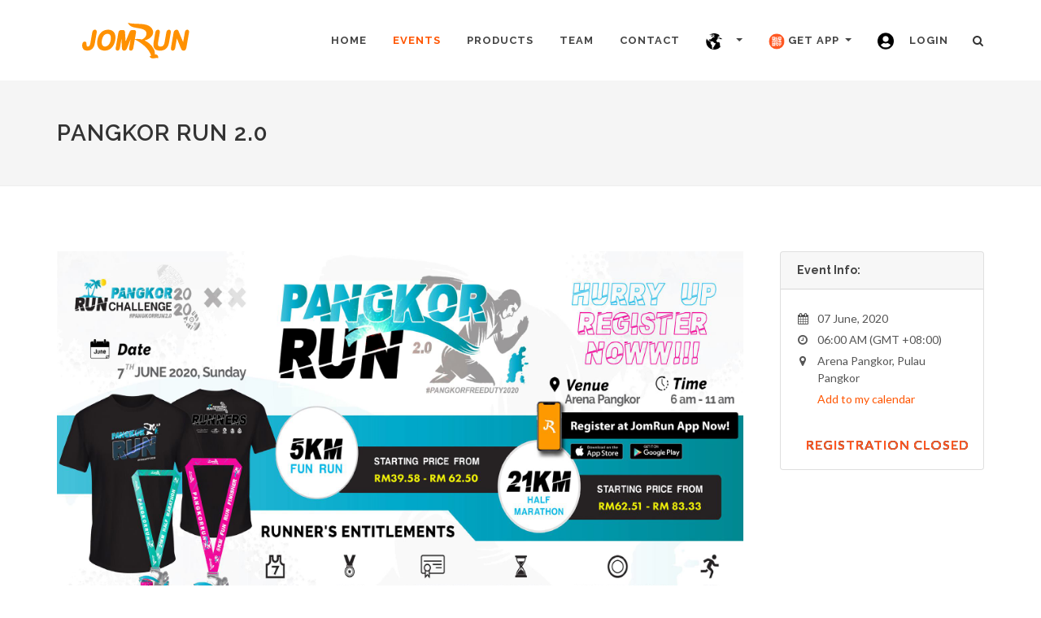

--- FILE ---
content_type: text/html; charset=UTF-8
request_url: https://www.jomrun.com/event/Pangkor-Run-2-0
body_size: 11776
content:
<!DOCTYPE html>
<html dir="ltr" lang="en-US">
<head>
	<title>Pangkor Run 2.0 | JomRun - Run Rewarded</title>
<meta name="description" content="EVENT POSTPONED

The second edition of Pangkor Run is back this year! As the previous year, the course will pass the beautiful scenery of Pangkor Island. Want to challenge yourself? 

Join 21 KM because an extreme hilly route is waiting for you. Want to relax enjoying the scenery? 5 KM run is the perfect category. In addition, it will be more special because starting 1 January 2020, Pangkor Island will be declare as duty free island. 

You can shopping spree after the race! What are you waiting for? Come and challenge yourself!

Flag off time : 
6.30 AM - Flag-off for 21KM
7.00 AM – Flag-off for 5KM

Cut off time : 
9.30 AM - Cut off time for 5KM category
10.30 AM - Cut off time for 21KM category">
<meta name="keywords" content="Pangkor Run 2.0,running events,jom run,jomrun,running,running events in malaysia,running events in indonesia,running events in vietnam,running events in cambodia,running events in thailand,jomrun events">
<link rel="canonical" href="https://www.jomrun.com/event/Pangkor-Run-2-0"/>
<meta name="robots" content="index,follow">
	<meta property="og:title" content="Pangkor Run 2.0" />
<meta property="og:description" content="EVENT POSTPONED

The second edition of Pangkor Run is back this year! As the previous year, the course will pass the beautiful scenery of Pangkor Island. Want to challenge yourself? 

Join 21 KM because an extreme hilly route is waiting for you. Want to relax enjoying the scenery? 5 KM run is the perfect category. In addition, it will be more special because starting 1 January 2020, Pangkor Island will be declare as duty free island. 

You can shopping spree after the race! What are you waiting for? Come and challenge yourself!

Flag off time : 
6.30 AM - Flag-off for 21KM
7.00 AM – Flag-off for 5KM

Cut off time : 
9.30 AM - Cut off time for 5KM category
10.30 AM - Cut off time for 21KM category" />
<meta property="og:type" content="article" />
<meta property="og:url" content="https://www.jomrun.com/event/Pangkor-Run-2-0" />
<meta property="og:site_name" content="JomRun" />
<meta property="og:image" content="https://s3-ap-southeast-1.amazonaws.com/jomrun-images-new/cover_images/cover_image_FuhVXzBaqgDaPWa.jpg" />
<meta property="og:image:height" content="300" />
<meta property="og:image:width" content="300" />
<meta property="article:published_time" content="2020-01-16 10:04:32" />
<meta property="article:modified_time" content="2022-02-16 15:06:14" />
<meta property="article:author" content="JomRun" />

	<script type="application/ld+json">{"@context":"https:\/\/schema.org","@type":"WebPage","name":"JomRun - Run Rewarded","description":"JomRun is Southeast Asia\u2019s leading running app. Users can browse through more than 1000 running events in Malaysia, Indonesia, Vietnam, Cambodia, Thailand and register with 0 admin fees! Download JomRun on your mobile now!","url":"https:\/\/www.jomrun.com\/event\/Pangkor-Run-2-0","sameAs":["https:\/\/www.facebook.com\/JomRun.official\/","https:\/\/www.instagram.com\/jomrun.official\/","https:\/\/www.linkedin.com\/company\/jomrun"]}</script>
	<meta http-equiv="content-type" content="text/html; charset=utf-8" />
<meta name="author" content="JomRun" />
<meta name="viewport" content="width=device-width, initial-scale=1" />
<!-- Stylesheets
============================================= -->
<link href="https://fonts.googleapis.com/css?family=Lato:300,400,400i,700|Raleway:300,400,500,600,700|Crete+Round:400i" rel="stylesheet" type="text/css" />
<link rel="stylesheet" href="https://cdnjs.cloudflare.com/ajax/libs/font-awesome/4.7.0/css/font-awesome.min.css">


<!-- Core CSS -->
<link rel="stylesheet" href="https://www.jomrun.com/css/bootstrap.css" type="text/css">
<link rel="stylesheet" href="https://www.jomrun.com/css/style.css?t=[timestamp]" type="text/css">
<link rel="stylesheet" href="https://www.jomrun.com/css/swiper.css" type="text/css">
<link rel="stylesheet" href="https://www.jomrun.com/css/dark.css?t=[timestamp]" type="text/css">
<link rel="stylesheet" href="https://www.jomrun.com/css/font-icons.css" type="text/css">
<link rel="stylesheet" href="https://www.jomrun.com/css/animate.css" type="text/css">
<link rel="stylesheet" href="https://www.jomrun.com/css/magnific-popup.css" type="text/css">

<link rel="stylesheet" href="https://www.jomrun.com/css/responsive.css" type="text/css">
<link rel="stylesheet" href="https://www.jomrun.com/css/smartbanner.min.css">

<style>
@media  only screen and (min-width: 450px){
	div#event-sign-up-modal{
		padding-top: 7% !important;
	}
}
@media  only screen and (max-width: 450px){
	div#event-sign-up-modal{
		padding-top: 40% !important;
	}
	div.content-wrap div.container.clearfix{
		padding: 20px 0px 0px !important;
	}
	div.content-wrap{
		padding-top: 0;
	}
	pre{
		font-size: 14px !important;
	}
	.custom_image{
		padding: 0px;
	}
	div.col_one_fourth.col_last{
		padding: 0 15px;
	}
}
.button.button-border.button-block{
	border-radius: 23pt;
}

.disabled-link {
	pointer-events: none;
	background-color: #FFF !important;
	color: #FF5722 !important;
    border-color: transparent !important;
    text-shadow: 1px 1px 1px rgb(0 0 0 / 20%) !important;
}

</style>

	<style type="text/css">
		pre {
			white-space: pre-wrap;       /* Since CSS 2.1 */
			white-space: -moz-pre-wrap;  /* Mozilla, since 1999 */
			white-space: -pre-wrap;      /* Opera 4-6 */
			white-space: -o-pre-wrap;    /* Opera 7 */
			word-wrap: break-word;       /* Internet Explorer 5.5+ */
			font-family: inherit;
			font-size: 20px;
		}
		#appleid-signin > div > div > svg {
			height: 38px;
			width: 100%;
			border-radius: 23px;
		}
		#appleid-signin > div {
			max-width: none !important;
		}
		#appleid-signin > div > div > svg > rect{
			ry: 47% !important;
		}
		.button {
			text-shadow: 0 0 black !important;
		}
		body{
			padding-right: 0 !important;
		}
		/* div#wrapper{
			animation-duration: 0ms !important;
		} */
	</style>
	<link rel="icon" href="https://www.jomrun.com/images/favicon.png">
	<!-- Global site tag (gtag.js) - Google Analytics -->
	<script async src="https://www.googletagmanager.com/gtag/js?id=UA-109848362-1"></script>
	<script>
	  window.dataLayer = window.dataLayer || [];
	  function gtag(){dataLayer.push(arguments);}
	  gtag('js', new Date());

	  gtag('config', 'UA-109848362-1');
	</script>

	<!-- Facebook Pixel Code -->
	<script>
		!function(f,b,e,v,n,t,s)
		{if(f.fbq)return;n=f.fbq=function(){n.callMethod?
		n.callMethod.apply(n,arguments):n.queue.push(arguments)};
		if(!f._fbq)f._fbq=n;n.push=n;n.loaded=!0;n.version='2.0';
		n.queue=[];t=b.createElement(e);t.async=!0;
		t.src=v;s=b.getElementsByTagName(e)[0];
		s.parentNode.insertBefore(t,s)}(window, document,'script',
		'https://connect.facebook.net/en_US/fbevents.js');
		fbq('init', "2146194578965139");
		// pixel new account
		fbq('init', "609757700583631");
		fbq('track', 'PageView');
	</script>
	<noscript><img height="1" width="1" style="display:none"
			src="https://www.facebook.com/tr?id=2146194578965139&ev=PageView&noscript=1" /></noscript>
	
	<noscript><img height="1" width="1" style="display:none"
				src="https://www.facebook.com/tr?id=609757700583631&ev=PageView&noscript=1"
				/></noscript>
	<!-- End Facebook Pixel Code -->
	
	<script>
		!function (w, d, t) {
			  w.TiktokAnalyticsObject=t;var ttq=w[t]=w[t]||[];ttq.methods=["page","track","identify","instances","debug","on","off","once","ready","alias","group","enableCookie","disableCookie"],ttq.setAndDefer=function(t,e){t[e]=function(){t.push([e].concat(Array.prototype.slice.call(arguments,0)))}};for(var i=0;i<ttq.methods.length;i++)ttq.setAndDefer(ttq,ttq.methods[i]);ttq.instance=function(t){for(var e=ttq._i[t]||[],n=0;n<ttq.methods.length;n++
	)ttq.setAndDefer(e,ttq.methods[n]);return e},ttq.load=function(e,n){var i="https://analytics.tiktok.com/i18n/pixel/events.js";ttq._i=ttq._i||{},ttq._i[e]=[],ttq._i[e]._u=i,ttq._t=ttq._t||{},ttq._t[e]=+new Date,ttq._o=ttq._o||{},ttq._o[e]=n||{};n=document.createElement("script");n.type="text/javascript",n.async=!0,n.src=i+"?sdkid="+e+"&lib="+t;e=document.getElementsByTagName("script")[0];e.parentNode.insertBefore(n,e)};
			
			  ttq.load('C6O275K4L0UCTH07T2RG');
			  ttq.page();
			}(window, document, 'ttq');
	</script>
	
<script src="https://www.jomrun.com/js/smartbanner.min.js"></script>
<!-- Start SmartBanner configuration -->
<meta name="smartbanner:title" content="JomRun – Let’s Run">
<meta name="smartbanner:author" content="JomRun Sdn. Bhd.">
<meta name="smartbanner:price" content="FREE">
<meta name="smartbanner:price-suffix-apple" content=" - On the App Store">
<meta name="smartbanner:price-suffix-google" content=" - In Google Play">
<meta name="smartbanner:icon-apple" content="https://www.jomrun.com/images/app-store-icon.png">
<meta name="smartbanner:icon-google" content="https://www.jomrun.com/images/play-store-icon.png">
<meta name="smartbanner:button" content="VIEW">
	<meta name="smartbanner:button-url-apple" content="https://jomrun.page.link/D6CGs5GwjQXek4Xq5">
	<meta name="smartbanner:button-url-google" content="https://jomrun.page.link/D6CGs5GwjQXek4Xq5">
<meta name="smartbanner:enabled-platforms" content="android,ios">
<meta name="smartbanner:close-label" content="Close">
<!-- End SmartBanner configuration -->

<meta name="appleid-signin-client-id" content="com.jomrun.web">
<meta name="appleid-signin-scope" content="name email">
<meta name="appleid-signin-redirect-uri" content="https://www.jomrun.com/auth/apple/callback">
<meta name="appleid-signin-state" content="">
<meta name="appleid-signin-nonce" content="">
<meta name="appleid-signin-use-popup" content="false">

</head>

<body class="stretched">
	<!-- Document Wrapper
	============================================= -->
	<div id="wrapper" class="clearfix">

		<!-- Header
============================================= -->
<header id="header">

	<div id="header-wrap">

		<div class="container clearfix">

			<div id="primary-menu-trigger"><i class="icon-reorder"></i></div>
						<!-- Logo
			============================================= -->
			<div id="logo">
				<a href="/home" class="standard-logo" data-dark-logo="https://www.jomrun.com/images/jomrunlogo.svg"><img src="https://www.jomrun.com/images/jomrunlogo.svg" alt="Welcome to JomRun" style="padding: 10%;"></a>
				<a href="/home" class="retina-logo" data-dark-logo="https://www.jomrun.com/images/jomrunlogo.svg"><img src="https://www.jomrun.com/images/jomrunlogo.svg" alt="Welcome to JomRun" style="padding: 10%;"></a>
			</div><!-- #logo end -->

			<!-- Primary Navigation
			============================================= -->
			<nav id="primary-menu">
				<ul class="sf-js-enabled">
					<li class=""><a href="/home"><div>Home</div></a></li>
					
					<li class="current"><a href="/events"><div>Events</div></a></li>
										<li class=""><a href="/products/type/all"><div>Products</div></a></li>
										
					<li class=""><a href="https://www.jomrun.com/team"><div>Team</div></a></li>
					<li class=""><a href="https://www.jomrun.com/contact"><div>Contact</div></a></li>
					<li class="">
						<a href="#" class="dropdown-toggle" data-toggle="dropdown">
												<img src="https://www.jomrun.com/images/global.png" width="20px" style="margin-right:10px"/>
												<b class="caret"></b></a>
						<ul class="lang-menu">
							<li><a href="/en"><img src="https://www.jomrun.com/images/global.png" width="20px" style="margin-right:15px"/>Global</a></li>
							<li><a href="/id"><img src="https://www.jomrun.com/images/indonesia.png" width="20px" style="margin-right:15px"/> Indonesia</a></li>
						</ul>
					</li>
                    <li>
						<a href="#" class="dropdown-toggle" data-toggle="dropdown">
							<img class="img-circle" width="20px" src="https://www.jomrun.com/images/menu_qr_icon.png"/> Get App
							<b class="caret"></b>
						</a>
						<ul class="lang-menu" style="width: 132px;" >
							<li style="padding:10px;">
								<img style="border: 1px solid #fff !important; margin: 0 auto" class="img-thumbnail img-responsive" width="128" height="128" src="https://www.jomrun.com/images/menubar_qr_code.png">
							</li>
						</ul>
                    </li>
					<li class="">
																				<a href="#login-modal" name="login-modal-btn" data-toggle="modal" data-target="#login-modal">
								<img src="https://www.jomrun.com/images/user.png" width="20px" style="margin-right:15px; background-color: #FFF;"/>
								Login
							</a>
											</li>
				</ul>


				<div id="top-search">
					<a href="#" id="top-search-trigger"><i class="icon-search3"></i><i class="icon-line-cross"></i></a>
					<form action="#" method="get">
						<input type="text" name="q" autocomplete="off" id="key" class="form-control" value="" placeholder="Type...">
					</form>
				</div><!-- #top-search end -->

				

			</nav><!-- #primary-menu end -->

			<div class="autocomplete">
				<div id="search_response" class="autocomplete-items" style="display: none;">

				</div>
			</div>

		</div>

	</div>
</header><!-- #header end -->

<style type="text/css">
    #app_qrcode{
        line-height: 22px;
        padding: 39px 15px;
        color: #444;
        font-weight: bold;
        font-size: 13px;
        letter-spacing: 1px;
        text-transform: uppercase;
        font-family: 'Raleway', sans-serif;
    }
    #app_qrcode:hover{
        cursor: pointer;
        color: #FF5500;

    }
.autocomplete-items {
	position: absolute;
	border-bottom: none;
	border-top: none;
	z-index: 99;
	top: 100%;
	left: 0;
	right: 0;
	margin-top: -3%;
}

.autocomplete {
	width: 100%;
	position: relative;
	display: inline-block;
}

.autocomplete-items div {
	padding: 10px;
	cursor: pointer;
	color: black;
	background-color: #fff;
}

nav#primary-menu ul li ul{
	border-radius: 0.25rem;
}

/* @media  only screen and (min-width: 450px){
	ul.login-menu{
		width: 450px !important;
	}
} */
@media  only screen and (max-width: 450px){
	ul.login-menu{
		width: 320px !important;
		padding: 0 !important;
	}
	ul div.container{
		padding-left: 0 !important;
	}
	ul.lang-menu{
		width: 320px !important;
		padding: 0 !important;
	}
}
</style>
		
		
	<section id="page-title">

		<div class="container clearfix">
							<h1>Pangkor Run 2.0</h1>
					</div>

	</section>
	<section id="content">

		<div class="content-wrap">

			<div class="container clearfix">

				<div class="single-event">

					<div class="col_three_fourth">
						<div class="entry-image nobottommargin">
							<img src="https://s3-ap-southeast-1.amazonaws.com/jomrun-images-new/cover_images/cover_image_FuhVXzBaqgDaPWa.jpg" alt="Pangkor Run 2.0">
						</div>
					</div>
					<div class="col_one_fourth col_last">
						<div class="card events-meta mb-3">
							<div class="card-header"><h5 class="mb-0">Event Info:</h5></div>
							<div class="card-body">
								<ul class="iconlist nobottommargin">
																			<li><i class="icon-calendar3"></i> 07 June, 2020</li>
										<li><i class="icon-time"></i> 06:00 AM (GMT +08:00)</li>
									
																		<li><i class="icon-map-marker2"></i> Arena Pangkor, Pulau Pangkor</li><a href="https://calendar.google.com/calendar/r/eventedit?text=Pangkor Run 2.0&details=EVENT POSTPONED

The second edition of Pangkor Run is back this year! As the previous year, the course will pass the beautiful scenery of Pangkor Island. Want to challenge yourself? 

Join 21 KM because an extreme hilly route is waiting for you. Want to relax enjoying the scenery? 5 KM run is the perfect category. In addition, it will be more special because starting 1 January 2020, Pangkor Island will be declare as duty free island. 

You can shopping spree after the race! What are you waiting for? Come and challenge yourself!

Flag off time : 
6.30 AM - Flag-off for 21KM
7.00 AM – Flag-off for 5KM

Cut off time : 
9.30 AM - Cut off time for 5KM category
10.30 AM - Cut off time for 21KM category&location=Arena Pangkor, Pulau Pangkor&dates=20200607T060000/20201231T235900" target="_blank" style="margin:auto;">Add to my calendar</a>
																	</ul>
							</div>
																							<a href="https://jomrun.page.link/D6CGs5GwjQXek4Xq5" class=" disabled-link  text-center button button-border button-block button-large">Registration Closed</a>
															                        </div>
					</div>

				</div>

			</div>

			<div class="container clearfix" style="padding: 0 15px !important;">

				<div class="clear"></div>
				<h3>ABOUT</h3>

				                <pre>EVENT POSTPONED

The second edition of Pangkor Run is back this year! As the previous year, the course will pass the beautiful scenery of Pangkor Island. Want to challenge yourself? 

Join 21 KM because an extreme hilly route is waiting for you. Want to relax enjoying the scenery? 5 KM run is the perfect category. In addition, it will be more special because starting 1 January 2020, Pangkor Island will be declare as duty free island. 

You can shopping spree after the race! What are you waiting for? Come and challenge yourself!

Flag off time : 
6.30 AM - Flag-off for 21KM
7.00 AM – Flag-off for 5KM

Cut off time : 
9.30 AM - Cut off time for 5KM category
10.30 AM - Cut off time for 21KM category</pre>


				
				<br>
				<br>

				<h3>RACE PACK COLLECTION</h3>

				<pre>In view of Covid-19 outbreak recently, Kelab Olahraga Pangkor would like to announce the postponement of Pangkor Run 2020 to a later date yet to be confirmed. 

For more information, please contact the organizer via WhatsApp at 019-571266 or email to <a href="/cdn-cgi/l/email-protection" class="__cf_email__" data-cfemail="6d0608010c0f02010c051f0c0a0c1d0c030a06021f2d0a000c0401430e0200">[email&#160;protected]</a></pre>

				
				
				<br>
				<br>

				<h3>REGISTRATION ENDS AT</h3>

				<pre>10 May, 2020 11:59 PM (GMT +08:00)</pre>

				
								<br>
				<br>
				<br>

				<h3>SUPER EARLY BIRD TICKETS ARE AVAILABLE!</h3>
				
				<div class="page-title-center">
					<div class="col-xl-10 col-sm-12 custom_image" style="margin: auto;">
						<img src="https://s3-ap-southeast-1.amazonaws.com/jomrun-images-new/fee/fee_7ayEnaVat7N9Oho" alt="Pangkor Run 2.0">
					</div>
				</div>
								
								<br>
				<br>
				<br>

				<h3>CASH PRIZES</h3>
								<div class="page-title-center">
					<div class="col-xl-10 col-sm-12 custom_image" style="margin: auto;">
						<img src="https://s3-ap-southeast-1.amazonaws.com/jomrun-images-new/reward/reward_P99esk60YUXg69D" alt="Pangkor Run 2.0">
					</div>
				</div>
								
															<br>
						<br>
						<br>
						<h3>ENTITLEMENT</h3>

												<div class="page-title-center">
							<div class="col-xl-10 col-sm-12 custom_image" style="margin: auto;">
								<pre>1) T-Shirt
2) Medal
3) E-Certificate
4) Timer Chip
5) Light Refreshment
6) Bib Number</pre>
							</div>
						</div>
							<br>
						
						
																				<br>
						
																	<br>
						<br>
						<br>
						<h3>T-SHIRT DESIGN &amp; SIZE CHART</h3>

						
						
																				<div class="page-title-center">
								<div class="col-xl-10 col-sm-12 custom_image" style="margin: auto;">
									<img src="https://s3-ap-southeast-1.amazonaws.com/jomrun-images-new/event_section/section_d0LV4bAMyBdTS52" alt="Pangkor Run 2.0">
								</div>
							</div>
														<br>
						
																	<br>
						<br>
						<br>
						<h3>MEDAL DESIGN</h3>

						
						
																				<div class="page-title-center">
								<div class="col-xl-10 col-sm-12 custom_image" style="margin: auto;">
									<img src="https://s3-ap-southeast-1.amazonaws.com/jomrun-images-new/event_section/section_YYtd8T4RcscMLzJ" alt="Pangkor Run 2.0">
								</div>
							</div>
														<br>
						
																	<br>
						<br>
						<br>
						<h3>ANNOUNCEMENT</h3>

						
						
																				<div class="page-title-center">
								<div class="col-xl-10 col-sm-12 custom_image" style="margin: auto;">
									<img src="https://s3-ap-southeast-1.amazonaws.com/jomrun-images-new/event_section/section_Gy79hYdOXQgWRp9" alt="Pangkor Run 2.0">
								</div>
							</div>
														<br>
						
																			<div class="col-12" style="display: flex;">
																	<a href="https://jomrun.page.link/D6CGs5GwjQXek4Xq5" class=" disabled-link  text-center button button-border button-block button-large" style="margin: auto;">Registration Closed</a>
															</div>
				
			</div>

		</div>
		<div class="modal fade" id="event-sign-up-modal" style="padding-top: 40%;" role="dialog">
			<div class="modal-dialog" style="max-width: none;">
				<div class="modal-content col-md-4 col-12" style="margin: auto;">
					<div class="modal-body">
						<div>
							<h4 style="text-align: center;">Would you like to proceed event sign up using...</h4>
						</div>
						<div style="margin: auto">
							<a href="#event-sign-up-modal" onclick="redirect()" class="btn btn-primary col-5" style="background-color: #FF5722;">JomRun App</a>
							<a href="https://jomrun.page.link/D6CGs5GwjQXek4Xq5" class="btn btn-primary col-5" style="float: right; background-color: #FF5722;">Website</a>
						</div>
					</div>
				</div>
			</div>
		</div>
	</section>


					<style>
@media  only screen and (max-width: 450px){
    div.modal-body div.container{
        padding: 3% 0px !important;
    }
}
@media  only screen and (min-width: 450px){
    div.modal-body div.container{
        padding-top: 3%; 
        padding-bottom: 3%;
    }
}
.form-group{
    font-family: 'Helvetica';
}
label{
    font-family: 'Helvetica';
}
</style>

<script data-cfasync="false" src="/cdn-cgi/scripts/5c5dd728/cloudflare-static/email-decode.min.js"></script><script src="https://js.hcaptcha.com/1/api.js" async defer></script>

<div class="modal fade" id="login-modal" style="padding-top: 2%;" role="dialog">
    <div class="modal-dialog" style="max-width: none;">
        <div class="modal-content col-md-5 col-12" style="margin: auto">
            <div class="modal-header">
                <button type="button" class="close" data-dismiss="modal">&times;</button>
            </div>
            <div class="modal-body">
                <div class="container">
                    <div class="form-group">
                        <h3 style="text-align:center" class="form-title">Log in</h3>
                    </div>
                    <div class="row">
                        <div class="col-6 col-md-6" style="text-align:center">
                            <div style="width: max-content; margin: auto; border-bottom: rgba(60, 60, 67, 0.8) solid">
                                <a href="#login-modal" id="email-login-trigger" onclick="replace('phone-login', 'phone-login-trigger', 'email-login', 'email-login-trigger')" style="color: rgba(60, 60, 67, 0.8); font-size: 20px;">Email Address</a>
                            </div>
                        </div>
                        <div class="col-6 col-md-6" style="text-align:center">
                            <div style="width: max-content; margin: auto;">
                                <a href="#login-modal" id="phone-login-trigger" onclick="replace('email-login', 'email-login-trigger', 'phone-login', 'phone-login-trigger')" style="color: rgba(147, 148, 162, 1); font-size: 20px;">Phone Number</a>
                            </div>
                        </div>
                    </div>
                    <form class="section" id="email-login" method="POST" action="https://www.jomrun.com/login"
                        style="background-color:#FFF; padding: 0px;">
                        <input type="hidden" name="_token" value="Z9w4FFDhMCPzei8Ds7OvR2dtrQTQNoCAZYpeIWOv">                        <input type="hidden" name="type" value="email">
                        <input type="hidden" name="device_token" value="none">
                        <input type="hidden" name="device_type" value="web">
                        <input type="hidden" name="app_version" value="web">
                        <div class="form-group">
                            <label for="email-log">Email Address:</label>
                            <input class="form-control" id="email-log" type="text" name="email" placeholder="Type your email address" maxlength="50" required>
                        </div>
                        <div class="form-group">
                            <label for="password-log">Password:</label>
                            <input class="form-control" id="password-log" type="password" name="password" maxlength="20" required>
                        </div>
                        <div class="h-captcha" data-sitekey="1cccc83a-2eb2-4d37-b35e-03cb9427a1d1"></div>
                        <br>
                        <input type="submit" class="btn btn-primary" value="Login"
                            style="background-color: #FF5722; border-color:#FF5722; margin: auto; display: flex; border-radius: 23pt;">
                        <div style="padding-top: 2%;">
                            <span style="font-family: 'Helvetica'">Don't have an account? </span>
                            <a href="https://www.jomrun.com/register" style="font-family: 'Helvetica'"><b>SIGN UP</b></a>
                        </div>
                    </form>

                    <form class="section" id="phone-login" method="POST" action="https://www.jomrun.com/phone_login"
                        style="background-color:#FFF; padding: 0px; display: none;"
                        onsubmit="event.preventDefault(); validatePhoneNumber()">
                        <input type="hidden" name="_token" value="Z9w4FFDhMCPzei8Ds7OvR2dtrQTQNoCAZYpeIWOv">                        <input type="hidden" id="phone-code" name="phone_code">
                        <input type="hidden" id="phone-number-submit" name="phone_number">
                        <input type="hidden" id="phone-iso-input" name="phone_iso" value="">
                        <input type="hidden" name="current_url" value="https://www.jomrun.com/event/Pangkor-Run-2-0">
                        <div class="form-group">
                            <select class="form-control col-4 col-md-4" style="display: inline-block;" id="phone-iso">
                                <option value="MY">MY +60</option>
                                <option value="BN">BN +673</option>
                                <option value="KH">KH +855</option>
                                <option value="HK">HK +852</option>
                                <option value="ID">ID +62</option>
                                <option value="SG">SG +65</option>
                                <option value="TW">TW +886</option>
                                <option value="TH">TH +66</option>
                                <hr>
                                                                <option value="AF">AF +93</option>
                                                                <option value="AL">AL +355</option>
                                                                <option value="DZ">DZ +213</option>
                                                                <option value="AS">AS +1684</option>
                                                                <option value="AD">AD +376</option>
                                                                <option value="AO">AO +244</option>
                                                                <option value="AI">AI +1264</option>
                                                                <option value="AG">AG +1268</option>
                                                                <option value="AR">AR +54</option>
                                                                <option value="AM">AM +374</option>
                                                                <option value="AW">AW +297</option>
                                                                <option value="AU">AU +61</option>
                                                                <option value="AT">AT +43</option>
                                                                <option value="AZ">AZ +994</option>
                                                                <option value="BS">BS +1242</option>
                                                                <option value="BH">BH +973</option>
                                                                <option value="BD">BD +880</option>
                                                                <option value="BB">BB +1246</option>
                                                                <option value="BY">BY +375</option>
                                                                <option value="BE">BE +32</option>
                                                                <option value="BZ">BZ +501</option>
                                                                <option value="BJ">BJ +229</option>
                                                                <option value="BM">BM +1441</option>
                                                                <option value="BT">BT +975</option>
                                                                <option value="BO">BO +591</option>
                                                                <option value="BA">BA +387</option>
                                                                <option value="BW">BW +267</option>
                                                                <option value="BR">BR +55</option>
                                                                <option value="IO">IO +246</option>
                                                                <option value="BN">BN +673</option>
                                                                <option value="BG">BG +359</option>
                                                                <option value="BF">BF +226</option>
                                                                <option value="BI">BI +257</option>
                                                                <option value="KH">KH +855</option>
                                                                <option value="CM">CM +237</option>
                                                                <option value="CA">CA +1</option>
                                                                <option value="CV">CV +238</option>
                                                                <option value="KY">KY +1345</option>
                                                                <option value="CF">CF +236</option>
                                                                <option value="TD">TD +235</option>
                                                                <option value="CL">CL +56</option>
                                                                <option value="CN">CN +86</option>
                                                                <option value="CX">CX +61</option>
                                                                <option value="CC">CC +672</option>
                                                                <option value="CO">CO +57</option>
                                                                <option value="KM">KM +269</option>
                                                                <option value="CG">CG +242</option>
                                                                <option value="CD">CD +242</option>
                                                                <option value="CK">CK +682</option>
                                                                <option value="CR">CR +506</option>
                                                                <option value="CI">CI +225</option>
                                                                <option value="HR">HR +385</option>
                                                                <option value="CU">CU +53</option>
                                                                <option value="CY">CY +357</option>
                                                                <option value="CZ">CZ +420</option>
                                                                <option value="DK">DK +45</option>
                                                                <option value="DJ">DJ +253</option>
                                                                <option value="DM">DM +1767</option>
                                                                <option value="DO">DO +1809</option>
                                                                <option value="EC">EC +593</option>
                                                                <option value="EG">EG +20</option>
                                                                <option value="SV">SV +503</option>
                                                                <option value="GQ">GQ +240</option>
                                                                <option value="ER">ER +291</option>
                                                                <option value="EE">EE +372</option>
                                                                <option value="ET">ET +251</option>
                                                                <option value="FK">FK +500</option>
                                                                <option value="FO">FO +298</option>
                                                                <option value="FJ">FJ +679</option>
                                                                <option value="FI">FI +358</option>
                                                                <option value="FR">FR +33</option>
                                                                <option value="GF">GF +594</option>
                                                                <option value="PF">PF +689</option>
                                                                <option value="GA">GA +241</option>
                                                                <option value="GM">GM +220</option>
                                                                <option value="GE">GE +995</option>
                                                                <option value="DE">DE +49</option>
                                                                <option value="GH">GH +233</option>
                                                                <option value="GI">GI +350</option>
                                                                <option value="GR">GR +30</option>
                                                                <option value="GL">GL +299</option>
                                                                <option value="GD">GD +1473</option>
                                                                <option value="GP">GP +590</option>
                                                                <option value="GU">GU +1671</option>
                                                                <option value="GT">GT +502</option>
                                                                <option value="GN">GN +224</option>
                                                                <option value="GW">GW +245</option>
                                                                <option value="GY">GY +592</option>
                                                                <option value="HT">HT +509</option>
                                                                <option value="VA">VA +39</option>
                                                                <option value="HN">HN +504</option>
                                                                <option value="HK">HK +852</option>
                                                                <option value="HU">HU +36</option>
                                                                <option value="IS">IS +354</option>
                                                                <option value="IN">IN +91</option>
                                                                <option value="ID">ID +62</option>
                                                                <option value="IR">IR +98</option>
                                                                <option value="IQ">IQ +964</option>
                                                                <option value="IE">IE +353</option>
                                                                <option value="IL">IL +972</option>
                                                                <option value="IT">IT +39</option>
                                                                <option value="JM">JM +1876</option>
                                                                <option value="JP">JP +81</option>
                                                                <option value="JO">JO +962</option>
                                                                <option value="KZ">KZ +7</option>
                                                                <option value="KE">KE +254</option>
                                                                <option value="KI">KI +686</option>
                                                                <option value="KP">KP +850</option>
                                                                <option value="KR">KR +82</option>
                                                                <option value="KW">KW +965</option>
                                                                <option value="KG">KG +996</option>
                                                                <option value="LA">LA +856</option>
                                                                <option value="LV">LV +371</option>
                                                                <option value="LB">LB +961</option>
                                                                <option value="LS">LS +266</option>
                                                                <option value="LR">LR +231</option>
                                                                <option value="LY">LY +218</option>
                                                                <option value="LI">LI +423</option>
                                                                <option value="LT">LT +370</option>
                                                                <option value="LU">LU +352</option>
                                                                <option value="MO">MO +853</option>
                                                                <option value="MK">MK +389</option>
                                                                <option value="MG">MG +261</option>
                                                                <option value="MW">MW +265</option>
                                                                <option value="MY">MY +60</option>
                                                                <option value="MV">MV +960</option>
                                                                <option value="ML">ML +223</option>
                                                                <option value="MT">MT +356</option>
                                                                <option value="MH">MH +692</option>
                                                                <option value="MQ">MQ +596</option>
                                                                <option value="MR">MR +222</option>
                                                                <option value="MU">MU +230</option>
                                                                <option value="YT">YT +269</option>
                                                                <option value="MX">MX +52</option>
                                                                <option value="FM">FM +691</option>
                                                                <option value="MD">MD +373</option>
                                                                <option value="MC">MC +377</option>
                                                                <option value="MN">MN +976</option>
                                                                <option value="MS">MS +1664</option>
                                                                <option value="MA">MA +212</option>
                                                                <option value="MZ">MZ +258</option>
                                                                <option value="MM">MM +95</option>
                                                                <option value="NA">NA +264</option>
                                                                <option value="NR">NR +674</option>
                                                                <option value="NP">NP +977</option>
                                                                <option value="NL">NL +31</option>
                                                                <option value="AN">AN +599</option>
                                                                <option value="NC">NC +687</option>
                                                                <option value="NZ">NZ +64</option>
                                                                <option value="NI">NI +505</option>
                                                                <option value="NE">NE +227</option>
                                                                <option value="NG">NG +234</option>
                                                                <option value="NU">NU +683</option>
                                                                <option value="NF">NF +672</option>
                                                                <option value="MP">MP +1670</option>
                                                                <option value="NO">NO +47</option>
                                                                <option value="OM">OM +968</option>
                                                                <option value="PK">PK +92</option>
                                                                <option value="PW">PW +680</option>
                                                                <option value="PS">PS +970</option>
                                                                <option value="PA">PA +507</option>
                                                                <option value="PG">PG +675</option>
                                                                <option value="PY">PY +595</option>
                                                                <option value="PE">PE +51</option>
                                                                <option value="PH">PH +63</option>
                                                                <option value="PL">PL +48</option>
                                                                <option value="PT">PT +351</option>
                                                                <option value="PR">PR +1787</option>
                                                                <option value="QA">QA +974</option>
                                                                <option value="RE">RE +262</option>
                                                                <option value="RO">RO +40</option>
                                                                <option value="RU">RU +70</option>
                                                                <option value="RW">RW +250</option>
                                                                <option value="SH">SH +290</option>
                                                                <option value="KN">KN +1869</option>
                                                                <option value="LC">LC +1758</option>
                                                                <option value="PM">PM +508</option>
                                                                <option value="VC">VC +1784</option>
                                                                <option value="WS">WS +684</option>
                                                                <option value="SM">SM +378</option>
                                                                <option value="ST">ST +239</option>
                                                                <option value="SA">SA +966</option>
                                                                <option value="SN">SN +221</option>
                                                                <option value="CS">CS +381</option>
                                                                <option value="SC">SC +248</option>
                                                                <option value="SL">SL +232</option>
                                                                <option value="SG">SG +65</option>
                                                                <option value="SK">SK +421</option>
                                                                <option value="SI">SI +386</option>
                                                                <option value="SB">SB +677</option>
                                                                <option value="SO">SO +252</option>
                                                                <option value="ZA">ZA +27</option>
                                                                <option value="ES">ES +34</option>
                                                                <option value="LK">LK +94</option>
                                                                <option value="SD">SD +249</option>
                                                                <option value="SR">SR +597</option>
                                                                <option value="SJ">SJ +47</option>
                                                                <option value="SZ">SZ +268</option>
                                                                <option value="SE">SE +46</option>
                                                                <option value="CH">CH +41</option>
                                                                <option value="SY">SY +963</option>
                                                                <option value="TW">TW +886</option>
                                                                <option value="TJ">TJ +992</option>
                                                                <option value="TZ">TZ +255</option>
                                                                <option value="TH">TH +66</option>
                                                                <option value="TL">TL +670</option>
                                                                <option value="TG">TG +228</option>
                                                                <option value="TK">TK +690</option>
                                                                <option value="TO">TO +676</option>
                                                                <option value="TT">TT +1868</option>
                                                                <option value="TN">TN +216</option>
                                                                <option value="TR">TR +90</option>
                                                                <option value="TM">TM +7370</option>
                                                                <option value="TC">TC +1649</option>
                                                                <option value="TV">TV +688</option>
                                                                <option value="UG">UG +256</option>
                                                                <option value="UA">UA +380</option>
                                                                <option value="AE">AE +971</option>
                                                                <option value="GB">GB +44</option>
                                                                <option value="US">US +1</option>
                                                                <option value="UM">UM +1</option>
                                                                <option value="UY">UY +598</option>
                                                                <option value="UZ">UZ +998</option>
                                                                <option value="VU">VU +678</option>
                                                                <option value="VE">VE +58</option>
                                                                <option value="VN">VN +84</option>
                                                                <option value="VG">VG +1284</option>
                                                                <option value="VI">VI +1340</option>
                                                                <option value="WF">WF +681</option>
                                                                <option value="EH">EH +212</option>
                                                                <option value="YE">YE +967</option>
                                                                <option value="ZM">ZM +260</option>
                                                                <option value="ZW">ZW +263</option>
                                                            </select>
                            <input class="form-control col-7 col-md-7" type="text" id="phone-number" style="display: inline-block;" maxlength="20" required>
                            <p id="valid" style="color: red; display: none; margin: 0;"></p>
                            <div>
                                <span style="font-family: 'Helvetica'">&nbsp; An SMS containing confirmation code will be sent to the phone number</span>
                            </div>
                        </div>

                        <div class="h-captcha" data-sitekey="1cccc83a-2eb2-4d37-b35e-03cb9427a1d1"></div>
                        <br>

                        <input type="submit" class="btn btn-primary" value="Login"
                            style="background-color: #FF5722; border-color:#FF5722; margin: auto; display: flex; border-radius: 23pt;">
                        <div style="padding-top: 2%;">
                            <span style="font-family: 'Helvetica'">Don't have an account? </span>
                            <a href="https://www.jomrun.com/register" style="font-family: 'Helvetica'"><b>SIGN UP</b></a>
                        </div>
                    </form>
                    <div style="padding-bottom: 1%;">
                        <a class="col-12 btn btn-primary" href="https://www.jomrun.com/auth/facebook/redirect" style="margin: auto; border-radius: 23pt;">
                            <i class="fa fa-facebook-square" aria-hidden="true"></i> Login with Facebook</a>
                    </div>
                    <div style="padding-bottom: 1%;">
                        <a class="col-12 btn btn-primary" href="https://www.jomrun.com/auth/google/redirect"
                            style="background-color: #fff; color: #7f7f7f; margin: auto; border-radius: 23pt;">
                            <i class="fa fa-google" aria-hidden="true"></i> Login with Google</a>
                    </div>
                    <a href="#">
                        <div id="appleid-signin" data-color="black" data-border="true" data-type="sign in"></div>
                    </a>
                    <script type="text/javascript" src="https://appleid.cdn-apple.com/appleauth/static/jsapi/appleid/1/en_US/appleid.auth.js"></script>
                </div>
            </div>
        </div>
    </div>
</div>

<script type="text/javascript" src="https://cdnjs.cloudflare.com/ajax/libs/libphonenumber-js/1.9.23/libphonenumber-js.min.js"></script>
<script type="text/javascript">
    function validatePhoneNumber(){
        let phone_number = document.getElementById('phone-number').value;
        let phone_iso = document.getElementById('phone-iso').value;
        let text;
        let phoneNumber = libphonenumber.parsePhoneNumber(phone_number, phone_iso);
        if(phoneNumber.isValid()){
            text = '';
            document.getElementById("valid").innerHTML = text;
            document.getElementById("valid").style.display = "none";
            document.getElementById('phone-number-submit').value = phoneNumber.nationalNumber;
            document.getElementById('phone-code').value = '+'+phoneNumber.countryCallingCode;
            document.getElementById('phone-login').submit();
        }
        else{
            text = '&nbsp; Invalid phone number';
            document.getElementById("valid").style.display = "block";
            document.getElementById("valid").innerHTML = text;
        }
    }

    if(document.getElementById('email-log')){
        document.getElementById('email-log').addEventListener('keypress', function(event){
            if(event.keyCode == 13){
                document.getElementById('email-login').submit();
            }
        });
        document.getElementById('password-log').addEventListener('keypress', function(event){
            if(event.keyCode == 13){
                document.getElementById('email-login').submit();
            }
        });
        document.getElementById('phone-number').addEventListener('keypress', function(event){
            if(event.keyCode == 13){
                validatePhoneNumber();
            }
        });
    }
</script>
<script>
    function replace(hide, triggerHide, show, triggerShow){
        document.getElementById(hide).style.display="none";
        document.getElementById(triggerHide).style.color="rgba(147, 148, 162, 1)";
        document.getElementById(triggerHide).parentElement.style.borderBottom="none";
        document.getElementById(show).style.display="block";
        document.getElementById(triggerShow).style.color="rgba(60, 60, 67, 0.8)";
        document.getElementById(triggerShow).parentElement.style.borderBottom="rgba(60, 60, 67, 0.8) solid";
    }
</script>		
		<!-- Footer
============================================= -->
<footer id="footer" class="dark">

	<div class="container">

		<!-- Footer Widgets
		============================================= -->
		<div class="footer-widgets-wrap clearfix">

			<div class="col_one_fourth">

				<div class="widget clearfix">

					<img src="https://www.jomrun.com/images/jomrun-white-logo.png" alt="" class="https://www.jomrun.com/images/jomrun-logo.svg">

					

					<div style="background: url('/images/world-map.png') no-repeat center center; background-size: 100%;">
						<address>
							<strong>HQ OFFICE (CYBERJAYA):</strong><br>
							 CBD Perdana 3, Jalan Perdana 63000, Cyberjaya, Selangor, Malaysia<br>
							<abbr title="Email Address"><strong>Email:</strong></abbr> <a href="/cdn-cgi/l/email-protection" class="__cf_email__" data-cfemail="3058555c5c5f705a5f5d42455e1e535f5d">[email&#160;protected]</a>
						</address>
					</div>
				</div>

			</div>
			<div class="col_one_fourth">

				<div class="widget clearfix">

					

					<div style="background: url('/images/world-map.png') no-repeat center center; background-size: 100%;">
						
						<address>
							<strong>PENANG (MALAYSIA)</strong><br>
							Level 13, 18-13D Gurney Tower, Persiaran Gurney, <br>
							10250, George Town, Pulau Pinang <br>

							<!-- <abbr title="Phone Number"><strong>Office:</strong></abbr> +6011 1131 9019<br> -->
							<strong>Email:</strong> <a href="/cdn-cgi/l/email-protection" class="__cf_email__" data-cfemail="0d6f787e6463687e7e4d6762607f78636c7e646c236e6260">[email&#160;protected]</a> | <a href="/cdn-cgi/l/email-protection" class="__cf_email__" data-cfemail="325047415b5c57414172585d5f40475c1c515d5f">[email&#160;protected]</a><br>
							<strong>Business Hour:</strong> 9am - 6pm (Monday - Friday)
						</address>
					</div>

				</div>

			</div>
			<div class="col_one_fourth">

				<div class="widget clearfix">

					

					<div style="background: url('/images/world-map.png') no-repeat center center; background-size: 100%;">
						
						<address>
							<strong>JAKARTA (INDONESIA)</strong><br>
							Equity Tower 35th Floor, JI Jend Sudirman Kav 52-53 (SCBD) <br>Jakarta 12190<br>
							
						</address>
						
						<!-- strong>Telephone:</strong> +65 9397 9755<br -->
						<strong>Email:</strong> <a href="/cdn-cgi/l/email-protection" class="__cf_email__" data-cfemail="94f6e1e7fdfaf1e7e7d4fefbf9e6e1faf5e7fdf5baf7fbf9">[email&#160;protected]</a> | <a href="/cdn-cgi/l/email-protection" class="__cf_email__" data-cfemail="e48691978d8a819797a48e8b8996918aca878b89">[email&#160;protected]</a><br>
						<strong>Business Hour:</strong> 9am - 6pm (Monday - Friday)
					</div>

				</div>

			</div>
			<div class="col_one_fourth col_last">

				<div class="widget clearfix">
					

					

				</div>

				<div class="widget clearfix" style="margin-bottom: -20px;">

					<div class="row">

						<div class="col-lg-4 clearfix bottommargin-sm">
							<a href="https://www.facebook.com/JomRun.official/" class="social-icon si-dark si-colored si-facebook nobottommargin">
								<i class="icon-facebook"></i>
								<i class="icon-facebook"></i>
							</a>
							
						</div>

						<div class="col-lg-4 clearfix bottommargin-sm">
							<a href="https://www.instagram.com/jomrun.official/" class="social-icon si-dark si-colored si-instagram nobottommargin" style="margin-right: 10px;">
								<i class="icon-instagram"></i>
								<i class="icon-instagram"></i>
							</a>
							
						</div>

						<div class="col-lg-4 clearfix">
							<a href="https://www.linkedin.com/company/jomrun" class="social-icon si-dark si-colored si-linkedin nobottommargin" style="margin-right: 10px;">
								<i class="icon-linkedin"></i>
								<i class="icon-linkedin"></i>
							</a>
							
						</div>

					</div>

				</div>

			</div>

		</div><!-- .footer-widgets-wrap end -->

	</div>

	<!-- Copyrights
	============================================= -->
	<div id="copyrights">

		<div class="container clearfix">

			<div class="col-lg-12">
				<div class="center clearfix" style="color: #FFF;">
				Copyrights &copy; 2026 All Rights Reserved by JomRun Pte Ltd - <strong> <a style="color: #ff9800;" href="https://www.jomrun.com/privacy-policy">Privacy Policy</a></strong> | <strong> <a style="color: #ff9800;" href="https://www.jomrun.com/waiver-disclaimer">Waiver Disclaimer</a> </strong>
			</div>
			</div>

			

		</div>

	</div><!-- #copyrights end -->

</footer><!-- #footer end

	</div><!-- #wrapper end -->

	<!-- Go To Top ....
	============================================= -->
	<div id="gotoTop" class="icon-angle-up"></div>

	<!-- Scripts
	============================================= -->
	<script data-cfasync="false" src="/cdn-cgi/scripts/5c5dd728/cloudflare-static/email-decode.min.js"></script><script src="/js/app.js?id=2b50a81b55940a2bd574"></script>
	<script src="https://www.jomrun.com/js/jquery.js"></script>
	<script src="https://www.jomrun.com/js/plugins.js"></script>

	<!-- Footer Scripts
	============================================= -->
	<script src="https://www.jomrun.com/js/functions.js"></script>
	<script type="text/javascript" src="https://appleid.cdn-apple.com/appleauth/static/jsapi/appleid/1/en_US/appleid.auth.js"></script>

	<script>
	buyTicketButtons = document.getElementsByClassName('button');
	for(let buyTicketButton of buyTicketButtons){
		buyTicketButton.addEventListener('click', function(){
			fbq('track', 'AddToCart');
		})
	}
	
	function redirect(){
		if (navigator.userAgent.match(/(iPod|iPhone|iPad)/)) {
			// IOS Device
			setTimeout(function () { window.location = "https://jomrun.page.link/D6CGs5GwjQXek4Xq5"; }, 25);
			window.location = "https://jomrun.page.link/D6CGs5GwjQXek4Xq5";
		} else if (navigator.userAgent.match(/(Android)/)) {
			setTimeout(function () { window.location = "https://jomrun.page.link/D6CGs5GwjQXek4Xq5"; }, 25);
			window.location = "https://jomrun.page.link/D6CGs5GwjQXek4Xq5";
			// NO IOS Device.
		} else {
			window.location = "https://www.jomrun.com/download"
		}
	}
</script>


	<script type="text/javascript">
	
	$(document).ready(function() {
		$('#key').keyup(function() {
			var key = $('#key').val();

			if(key != '') {
				search_url = 'https://www.jomrun.com/event_search';

				$.ajax({
					url: search_url+'?key='+key,
					dataType: 'html',
					success: function(html) {
						document.getElementById('search_response').innerHTML = '';
						$('#search_response').append(html);
						$('#search_response').css("display","block");
					}
				});
			}
			else {
				$('#searthis.ch_response').css("display","none");
			}
		});	

		var win = $(window);
		win.click(function() {
			$('#search_response').css("display","none");
		});

		$("form").keypress(function(e) {
			if (e.which == 13) {
				return false;
			}
		});
	});
</script>

	<script type="text/javascript">
		document.getElementById('search_response').addEventListener('click', function(){
			fbq('track', 'Search');
		});
	</script>

<script defer src="https://static.cloudflareinsights.com/beacon.min.js/vcd15cbe7772f49c399c6a5babf22c1241717689176015" integrity="sha512-ZpsOmlRQV6y907TI0dKBHq9Md29nnaEIPlkf84rnaERnq6zvWvPUqr2ft8M1aS28oN72PdrCzSjY4U6VaAw1EQ==" data-cf-beacon='{"version":"2024.11.0","token":"8e5272a9b46f4204a7ef49d52d731cf4","r":1,"server_timing":{"name":{"cfCacheStatus":true,"cfEdge":true,"cfExtPri":true,"cfL4":true,"cfOrigin":true,"cfSpeedBrain":true},"location_startswith":null}}' crossorigin="anonymous"></script>
</body>
</html>

--- FILE ---
content_type: image/svg+xml
request_url: https://www.jomrun.com/images/jomrunlogo.svg
body_size: 1898
content:
<svg id="Layer_1" data-name="Layer 1" xmlns="http://www.w3.org/2000/svg" viewBox="0 0 1443.06 558.36"><defs><style>.cls-1{fill:#FF9100;}</style></defs><title>JomRun Logo</title><path class="cls-1" d="M256.33,156.21a26.37,26.37,0,0,0-19.58,8.38c-5.08,5.25-8.55,13-10.3,23L205.2,308.07c-6.77,38.35-23.12,38.35-28.49,38.35-5,0-8.42-1-10.31-3.1a16.4,16.4,0,0,1-4.17-8.84A140.89,140.89,0,0,1,161,316.93c-.19-8.21-1.57-14.28-4.21-18.54-2.17-3.51-6.67-7.69-15.77-7.69a26.49,26.49,0,0,0-18.06,6.9c-5.07,4.5-8.37,10.92-9.81,19.09a89.73,89.73,0,0,0-1,22A82.2,82.2,0,0,0,116,359.3c4,11.66,10.77,20.27,20,25.59,8.88,5.13,20.61,7.73,34.84,7.73,15.67,0,29.83-3.63,42.09-10.79A77.48,77.48,0,0,0,242,351.7a107.53,107.53,0,0,0,9.35-22.26,259.89,259.89,0,0,0,5.73-25.82l20.12-114.13h0c1.84-10.43,1-18.28-2.67-24C271.84,161.25,266.5,156.21,256.33,156.21Z"/><path class="cls-1" d="M459.21,171c-13.88-9.79-31.79-14.76-53.23-14.76a114.79,114.79,0,0,0-43.68,8.22,110.3,110.3,0,0,0-35.78,23.7,134.65,134.65,0,0,0-26.2,37.19,179.92,179.92,0,0,0-15.1,47.53c-3,16.81-3.59,32.7-1.86,47.25,1.77,14.84,6.1,27.77,12.89,38.43A69.48,69.48,0,0,0,324.8,383.8c11.89,5.85,26.1,8.82,42.26,8.82a116,116,0,0,0,44.67-8.45,109.86,109.86,0,0,0,36.19-24.41,135.23,135.23,0,0,0,25.88-37.34,185.85,185.85,0,0,0,14.71-47.33c4.14-23.48,3.85-44.32-.87-61.93C482.79,195.06,473.23,180.86,459.21,171ZM437.28,272.85c-2.91,16.48-7.8,30.49-14.53,41.63-6.62,10.94-14.37,19.1-23.05,24.25A52,52,0,0,1,373,346.42a38.37,38.37,0,0,1-18.41-4.24,34,34,0,0,1-12.95-12.76c-3.53-5.85-5.8-13.45-6.76-22.6-1-9.44-.44-20.21,1.65-32a129.89,129.89,0,0,1,9.64-31.85c4.28-9.27,9.26-16.94,14.8-22.81a58,58,0,0,1,18.23-13.24,49.69,49.69,0,0,1,20.62-4.48c10,0,18,2.54,24.63,7.78s10.95,13,13.24,23.37C440.08,244.48,440,257.71,437.28,272.85Z"/><path class="cls-1" d="M1101.29,156.21a26.51,26.51,0,0,0-19.47,8.27c-5.14,5.21-8.64,13-10.42,23.08l-19.05,108c-3.09,17.52-8.37,30.64-15.7,39-7,8-17.21,11.85-31.2,11.85-9.87,0-17.11-1.84-21.52-5.49s-6.89-8.64-7.73-15.42c-1-7.57-.39-17.29,1.65-28.88l18.9-107.14c1.84-10.43,1-18.29-2.67-24-2.69-4.23-8-9.27-18.19-9.27a26.54,26.54,0,0,0-19.41,8.34c-5.19,5.25-8.71,13-10.48,23L927.53,292.32h0c-3,16.87-3.89,31.64-2.72,43.92,1.22,12.8,4.94,23.52,11.05,31.88s15,14.78,26.34,18.76c10.8,3.81,24.22,5.74,39.88,5.74a113.28,113.28,0,0,0,35.88-5.34,87.58,87.58,0,0,0,29.65-17.14,91.16,91.16,0,0,0,23.67-32c5.15-11.74,9.32-26.52,12.39-43.92l18.47-104.76c1.87-10.57.93-18.48-2.85-24.18C1115.33,159.36,1109.11,156.21,1101.29,156.21Z"/><path class="cls-1" d="M1328,165.2c-2.49-4.1-7.49-9-17.16-9a24.54,24.54,0,0,0-18.35,8c-4.74,5-8,12.33-9.67,21.81L1263.24,297l-46.52-110.88q-2.21-5.64-4.31-10.84a47.25,47.25,0,0,0-5-9.59,22.64,22.64,0,0,0-7.62-6.85,23.49,23.49,0,0,0-11.54-2.64,30.31,30.31,0,0,0-16.46,5.11,35.94,35.94,0,0,0-12.3,13c-2.44,4.62-4.29,10.65-5.66,18.42l-29.64,168.07c-1.71,9.7-.89,17.11,2.51,22.67,3.65,6,9.57,9.13,17.14,9.13,7,0,13.17-2.7,18.47-8,5-5.06,8.42-12.41,10.08-21.83L1191.56,254l45,109.32q2.32,5.26,4.69,10.3a46.09,46.09,0,0,0,6.2,9.89,24.57,24.57,0,0,0,9.16,7,29.21,29.21,0,0,0,11.54,2.16c11.9,0,27.11-5.78,32-33.28L1330.33,188C1332.07,178.12,1331.31,170.66,1328,165.2Z"/><path class="cls-1" d="M954.73,435.44A47.86,47.86,0,0,0,939.39,434c4.16-19.51-2.8-43.32-11.29-60-23.1-43.69-61.44-77.72-105.39-96.78l2.26-.6c39.37-8.51,71.88-29.92,87-57.28,10.16-18.41,11.81-38.37,4.7-57.87-26-66.34-104-69.09-179.5-71.75-33.46-1.18-65.06-2.29-92-8.65l-12.27-2.89,6.14,11c19.47,34.92,62.64,41.83,104.38,48.52,29,4.64,58.91,9.43,80.16,23.32,19.94,14.08,22.71,31.84,21.52,44.25-2.27,23.68-21,47.37-46.67,59a57.89,57.89,0,0,0-5.55,2.53,191.76,191.76,0,0,0-68-5.73l-12.29,1.23,12.62-71.58c2.07-11.7.37-19.7-5.17-24.44-4.89-4.19-11.9-6.31-20.82-6.31H686.8c-8.23,0-14.33.86-18.66,2.64a24,24,0,0,0-11.52,10.34,163.42,163.42,0,0,0-9.17,19.57l-40.39,97.21-6-95.41c-.54-9.14-1.3-15.63-2.31-19.84-1.31-5.47-4.43-9.53-9-11.74-3.89-1.86-9.83-2.77-18.16-2.77H559.26c-8.67,0-16.08,2-22,5.89-6.36,4.18-10.57,11.89-12.52,22.92L494.33,361.12c-1.76,10-.91,17.42,2.59,22.8,3.69,5.69,9.47,8.7,16.7,8.7a25,25,0,0,0,18.4-7.91c4.87-5,8.18-12.24,9.84-21.65l18-101.89,4.53,89.61v.05q.4,6.85.84,13.19A50.9,50.9,0,0,0,567.65,377a23.71,23.71,0,0,0,7.82,11.13c3.81,3,8.74,4.54,14.65,4.54,7.49,0,13.87-2.2,19-6.52a40.91,40.91,0,0,0,10.61-13.34c2.09-4.31,4.93-10.91,8.68-20.18l36.09-89.52-17.29,98.06c-1.74,9.84-.9,17.26,2.58,22.69,3.68,5.76,9.41,8.81,16.58,8.81a25.14,25.14,0,0,0,18.53-7.91c4.87-5,8.18-12.24,9.84-21.65l17.17-97.37,10.82,5.78c55.45,29.65,148.68,90.9,175.78,178.42-.73.34-1.46.73-2.18,1-3.46-.22-9.56-.09-12.08,4.72-2.8,5.33,1.72,10.76,3.2,12.55l.36.39c9.15,9.08,19.83,11.63,30.71,11.63a101.66,101.66,0,0,0,12.91-1c3.22-.41,6.46-.92,9.71-1.43,11.09-1.74,21.57-3.39,30.86-1.26l5.2,1.19,1.41-5.15c1.87-6.87.53-14.84-3.69-21.89C970.19,442.87,962.78,437.28,954.73,435.44Z"/></svg>